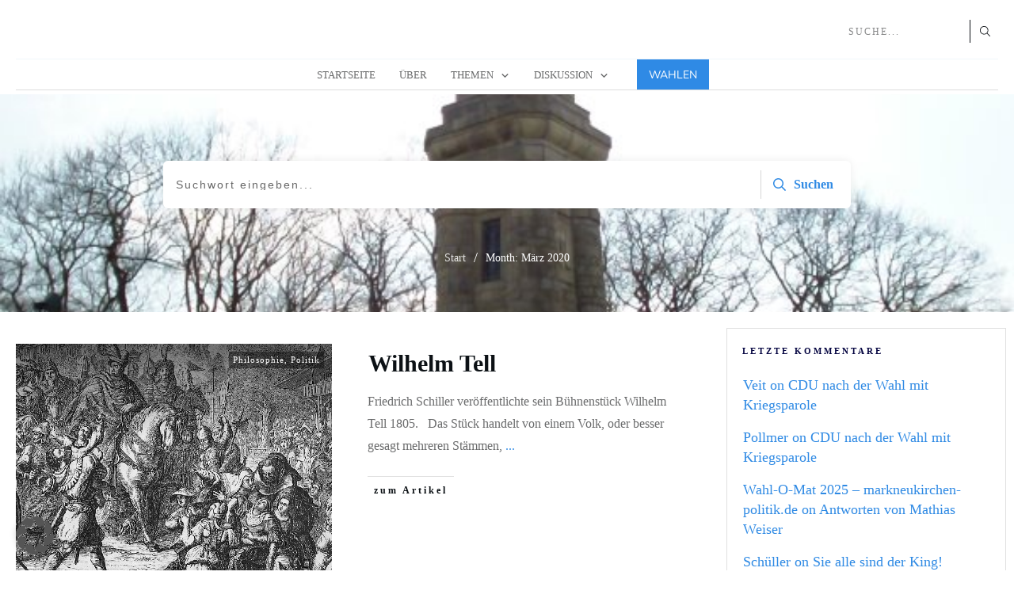

--- FILE ---
content_type: text/javascript
request_url: https://markneukirchen-politik.de/wp-content/plugins/thrive-visual-editor/editor/js/dist/modules/divider.min.js?v=10.8.6&ver=10.8.6
body_size: 87
content:
void 0===TCB_Front.js_modules.divider&&TCB_Front.setModuleLoadedStatus("divider",!1),((t,d)=>{if(TCB_Front.isModuleLoaded("divider"))return;const e={init(){d.addResizeCallback(e.customDividerStyle),e.customDividerStyle()},customDividerStyle(){t(".thrv-divider").each(function(){const i=t(this),s=i.find("hr");TCB_Front.Utils.windowWidth()>1023?e.removeOldClass(s).addClass(d.getMediaAttr(i,"data-style","desktop")):TCB_Front.Utils.windowWidth()>767?e.removeOldClass(s).addClass(d.getMediaAttr(i,"data-style","tablet")):e.removeOldClass(s).addClass(d.getMediaAttr(i,"data-style","mobile"))})},removeOldClass:t=>(t.removeClass(function(t,d){return(d.match(/(^|\s)tve_sep-\S+/g)||[]).join(" ")}),t)};t(window).on("tcb_after_dom_ready",()=>e.init()),window.addEventListener("load",()=>e.init()),TCB_Front.setModuleLoadedStatus("divider",!0)})(ThriveGlobal.$j,TCB_Front);